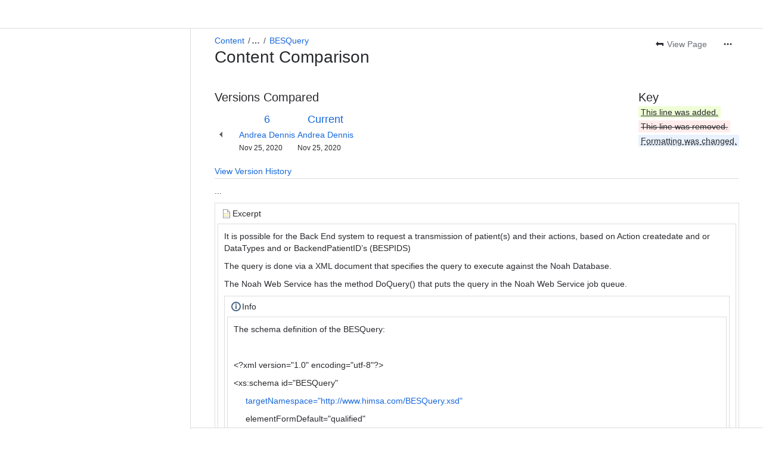

--- FILE ---
content_type: text/html;charset=UTF-8
request_url: https://himsanoah.atlassian.net/wiki/pages/diffpagesbyversion.action?pageId=557744297&selectedPageVersions=6&selectedPageVersions=7
body_size: 11103
content:
    
    
<!DOCTYPE html><html><head>
    <!-- START-PRELOAD-TAGS --><!-- CLASSIC-master-10631191 --><script nonce="4d0d91709e214865a98cf1373b025a31">window.__buildInfo={"FRONTEND_VERSION":"CLASSIC-master-10631191","BUILD_DATE":1768608088107,"EDITOR_VERSION":"216.6.6","RENDERER_VERSION":"126.0.0","ATLASPACK_VERSION":"2.15.8","BUILD_VARIANT":"default","RELAY":false,"PUBLIC_PATH":"https://cc-fe-bifrost.prod-east.frontend.public.atl-paas.net/assets/master/"};</script><!-- HEAD --><!-- JQuery --><script nonce="4d0d91709e214865a98cf1373b025a31" type="module" src="https://cc-fe-bifrost.prod-east.frontend.public.atl-paas.net/assets/master/vendors~editor_atlaskit_md.47ef7cb3.js" crossorigin></script><script nonce="4d0d91709e214865a98cf1373b025a31" type="module" src="https://cc-fe-bifrost.prod-east.frontend.public.atl-paas.net/assets/master/dashboard-spa-container-jquery3.38b61a9f.js" crossorigin></script><script nonce="4d0d91709e214865a98cf1373b025a31" type="module" src="https://cc-fe-bifrost.prod-east.frontend.public.atl-paas.net/assets/master/dashboard-spa-container-jquery3.runtime.823dc38b.js" crossorigin></script><script nonce="4d0d91709e214865a98cf1373b025a31" type="module" src="https://cc-fe-bifrost.prod-east.frontend.public.atl-paas.net/assets/master/vendors.96e00e06.js" crossorigin></script><script nonce="4d0d91709e214865a98cf1373b025a31" type="module" src="https://cc-fe-bifrost.prod-east.frontend.public.atl-paas.net/assets/master/stable_vendors.251bfc4c.js" crossorigin></script><script nonce="4d0d91709e214865a98cf1373b025a31" type="module" src="https://cc-fe-bifrost.prod-east.frontend.public.atl-paas.net/assets/master/vendors~editor_atlaskit_lg.b2245261.js" crossorigin></script><script nonce="4d0d91709e214865a98cf1373b025a31" type="module" src="https://cc-fe-bifrost.prod-east.frontend.public.atl-paas.net/assets/master/vendors~editor_icon.8cad44c3.js" crossorigin></script><script nonce="4d0d91709e214865a98cf1373b025a31" type="module" src="https://cc-fe-bifrost.prod-east.frontend.public.atl-paas.net/assets/master/datasourceTableView.a25027e8.js" crossorigin></script><script nonce="4d0d91709e214865a98cf1373b025a31" type="module" src="https://cc-fe-bifrost.prod-east.frontend.public.atl-paas.net/assets/master/UpgradeEditionButton.e6086e33.js" crossorigin></script><script nonce="4d0d91709e214865a98cf1373b025a31" type="module" src="https://cc-fe-bifrost.prod-east.frontend.public.atl-paas.net/assets/master/UpgradeEditionButton.runtime.ac4213a7.js" crossorigin></script><script nonce="4d0d91709e214865a98cf1373b025a31" type="module" src="https://cc-fe-bifrost.prod-east.frontend.public.atl-paas.net/assets/master/LearnMoreButton.35ca0178.js" crossorigin></script><script nonce="4d0d91709e214865a98cf1373b025a31" type="module" src="https://cc-fe-bifrost.prod-east.frontend.public.atl-paas.net/assets/master/ShareButton.06fb888e.js" crossorigin></script><script nonce="4d0d91709e214865a98cf1373b025a31" type="module" src="https://cc-fe-bifrost.prod-east.frontend.public.atl-paas.net/assets/master/vendors~editor_icon.9be4c7d4.js" crossorigin></script><script nonce="4d0d91709e214865a98cf1373b025a31" type="module" src="https://cc-fe-bifrost.prod-east.frontend.public.atl-paas.net/assets/master/standalone-navigation-jquery3.runtime.20b753a4.js" crossorigin></script><script nonce="4d0d91709e214865a98cf1373b025a31" src="https://cc-fe-bifrost.prod-east.frontend.public.atl-paas.net/assets/master/vendors/3.6.1-conf-custom-m04.js" data-wrm-external data-initially-rendered data-wrm-batch-type="resource" data-wrm-key="com.atlassian.plugins.jquery:jquery" crossorigin></script><script nonce="4d0d91709e214865a98cf1373b025a31" src="https://cc-fe-bifrost.prod-east.frontend.public.atl-paas.net/assets/master/vendors/3.4.0-migrate-conf-custom-03.js" data-wrm-external data-initially-rendered data-wrm-batch-type="resource" data-wrm-key="com.atlassian.plugins.jquery:jquery-migrate" crossorigin></script><!-- Files --><script nonce="4d0d91709e214865a98cf1373b025a31" type="module" src="https://cc-fe-bifrost.prod-east.frontend.public.atl-paas.net/assets/master/standalone-navigation-jquery3.4c4da103.js" crossorigin></script><!-- Set Referrer --><meta name="referrer" content="origin"><link href="https://cc-fe-bifrost.prod-east.frontend.public.atl-paas.net/assets/master/compiled.2gwanc.css" rel="stylesheet" nonce="4d0d91709e214865a98cf1373b025a31"><!-- HEAD --><!-- END-PRELOAD-TAGS -->
                    <title>Content Comparison - BESQuery (v.6 vs v.7) - HIMSA Application Development     - Confluence</title>
    
        
        

                        
    
                        
    

                
    
        

    
<meta http-equiv="X-UA-Compatible" content="IE=EDGE,chrome=IE7">
<meta charset="">
<meta id="confluence-context-path" name="confluence-context-path" content="/wiki">
<meta id="confluence-base-url" name="confluence-base-url" content="https://himsanoah.atlassian.net/wiki">

<meta id="atlassian-token" name="atlassian-token" content="0343cc867a753ac3e6d265b1b465fdbc32378831">

<meta id="confluence-space-key" name="confluence-space-key" content="    AD
">
<script nonce="4d0d91709e214865a98cf1373b025a31" type="text/javascript">
        var contextPath = '/wiki';
</script>

    <meta name="robots" content="noindex,nofollow">
    <meta name="robots" content="noarchive">
    <meta name="confluence-request-time" content="">
        
    
        
            <meta name="ajs-discovered-plugin-features" content="{}">
            <meta name="ajs-keyboardshortcut-hash" content="42dc939526e722a761ff4bea681f42dac2f805eb17ff73dcf82cade716ba2f03">
            <meta name="ajs-use-keyboard-shortcuts" content="true">
            <meta id="team-calendars-has-jira-link" content="true">
            <meta name="ajs-team-calendars-display-time-format" content="displayTimeFormat12">
            <meta id="team-calendars-display-week-number" content="false">
            <meta id="team-calendars-user-timezone" content="UTC">
            <script type="text/x-template" id="team-calendars-messages" title="team-calendars-messages"><fieldset class="i18n hidden"><input type="hidden" name="calendar3.month.long.july" value="July"><input type="hidden" name="calendar3.day.short.wednesday" value="Wed"><input type="hidden" name="calendar3.day.short.thursday" value="Thu"><input type="hidden" name="calendar3.month.short.march" value="Mar"><input type="hidden" name="calendar3.month.long.april" value="April"><input type="hidden" name="calendar3.month.long.october" value="October"><input type="hidden" name="calendar3.month.long.august" value="August"><input type="hidden" name="calendar3.month.short.july" value="Jul"><input type="hidden" name="calendar3.month.short.may" value="May"><input type="hidden" name="calendar3.month.short.november" value="Nov"><input type="hidden" name="calendar3.day.long.friday" value="Friday"><input type="hidden" name="calendar3.day.long.sunday" value="Sunday"><input type="hidden" name="calendar3.day.long.saturday" value="Saturday"><input type="hidden" name="calendar3.month.short.april" value="Apr"><input type="hidden" name="calendar3.day.long.wednesday" value="Wednesday"><input type="hidden" name="calendar3.month.long.december" value="December"><input type="hidden" name="calendar3.month.short.october" value="Oct"><input type="hidden" name="calendar3.day.long.monday" value="Monday"><input type="hidden" name="calendar3.month.short.june" value="Jun"><input type="hidden" name="calendar3.day.short.monday" value="Mon"><input type="hidden" name="calendar3.day.short.tuesday" value="Tue"><input type="hidden" name="calendar3.day.short.saturday" value="Sat"><input type="hidden" name="calendar3.month.long.march" value="March"><input type="hidden" name="calendar3.month.long.june" value="June"><input type="hidden" name="calendar3.month.short.february" value="Feb"><input type="hidden" name="calendar3.month.short.august" value="Aug"><input type="hidden" name="calendar3.month.short.december" value="Dec"><input type="hidden" name="calendar3.day.short.sunday" value="Sun"><input type="hidden" name="calendar3.month.long.february" value="February"><input type="hidden" name="calendar3.day.long.tuesday" value="Tuesday"><input type="hidden" name="calendar3.month.long.may" value="May"><input type="hidden" name="calendar3.month.long.september" value="September"><input type="hidden" name="calendar3.month.long.november" value="November"><input type="hidden" name="calendar3.month.short.january" value="Jan"><input type="hidden" name="calendar3.month.short.september" value="Sept"><input type="hidden" name="calendar3.day.long.thursday" value="Thursday"><input type="hidden" name="calendar3.month.long.january" value="January"><input type="hidden" name="calendar3.day.short.friday" value="Fri"></fieldset></script>
            <meta name="ajs-is-confluence-admin" content="false">
            <meta name="ajs-connection-timeout" content="60000">
            <meta name="ajs-date.format" content="MMM dd, yyyy">

    
            <meta name="ajs-page-id" content="557744297">
            <meta name="ajs-latest-page-id" content="557744297">
            <meta name="ajs-content-type" content="page">
            <meta name="ajs-page-title" content="BESQuery">
            <meta name="ajs-latest-published-page-title" content="BESQuery">
            <meta name="ajs-parent-page-title" content="Web Service Integration for Noah 4">
            <meta name="ajs-parent-page-id" content="498958372">
            <meta name="ajs-space-key" content="AD">
            <meta name="ajs-space-name" content="HIMSA Application Development">
            <meta name="ajs-from-page-title" content="">
            <meta name="ajs-can-remove-page" content="false">
            <meta name="ajs-cloud-id" content="7304657d-4101-4b17-a513-794bc39c0573">
            <meta name="ajs-org-id" content="62c0477c-895b-4421-bc75-1da682198e49">
            <meta name="ajs-context-path" content="/wiki">
            <meta name="ajs-base-url" content="https://himsanoah.atlassian.net/wiki">
            <meta name="ajs-version-number" content="1000.0.0-ea87e85adbb8">
            <meta name="ajs-build-number" content="6452">
            <meta name="ajs-remote-user" content="">
            <meta name="ajs-remote-user-key" content="">
            <meta name="ajs-atlassian-account-id" content="">
            <meta name="ajs-remote-user-has-licensed-access" content="false">
            <meta name="ajs-current-user-fullname" content="">
            <meta name="ajs-current-user-avatar-url" content="">
            <meta name="ajs-current-user-avatar-uri-reference" content="/wiki/s/584714798/6452/ea87e85adbb8724510ff246d140164a30a1ceb2a/_/images/icons/profilepics/anonymous.png">
            <meta name="ajs-static-resource-url-prefix" content="/wiki/s/584714798/6452/ea87e85adbb8724510ff246d140164a30a1ceb2a/_">
            <meta name="ajs-global-settings-attachment-max-size" content="250000000">
            <meta name="ajs-user-locale" content="en_GB">
            <meta name="ajs-enabled-dark-features" content="confluence_deprecate_spaces_list_macro,confluence_deprecate_span_macro,cft_macro_live_doc_support,forge-macro-legacy-editor-placeholder,deprecating_low_usage_macros,confluence_deprecate_chart_macro,confluence_deprecate_recently_updated_dashboard,confluence_live_pages_open_beta_trait_opted_in,fabric_editor_blank_page,confluence_deprecate_google_drive_macro,confluence_sanitize_macro_preview_xss,confluence_deprecate_word_macro,confluence_jim_unbind_listeners_before_bind,jira_issues_macro_async_fetch,confluence_enable_new_jira_search_api,confluence_deprecate_related_labels_macro,confluence_deprecate_page_index_macro,confluence_deprecate_contributors_summary,filter_nested_spans_tinymce,cc-notifications-live-page-updates,confluence_deprecate_gallery_macro,confluence_deprecate_powerpoint_macro,previews.sharing.pushstate,filestore.direct.upload,jim.async.vertigo,app-switcher.new,connect.no-applinks,adg3.no.auto.optout.global.colourscheme,confluence.efi.onboarding.new.templates,sidebar.deferred,file-annotations,confluence-inline-comments-resolved,quick-reload-inline-comments-flags,atlassian.aui.raphael.disabled,clc.quick.create,confluence-inline-comments-rich-editor,confluence.sidebar.deferred,collaborative-audit-log,previews.versions,file-annotations.likes,confluence-inline-comments,fusion.bitbucket.rebrand,filestore.thumbnail,rotp.admin.shortcuts,mention.service.userbase.sync.enabled,rotp.project.shortcuts,unified.permissions,previews.conversion-service,previews.trigger-all-file-types,confluence.pagenav.deferred,filestore.direct.download,frontend.editor.plugins,previews.sharing,pdf-preview,notification.batch,editor.ajax.save,jquery.feature.detection.cache,confluence.non.polling.index.flush,com.atlassian.growth.shakuni.disabled,confluence.view.edit.transition,confluence.table.resizable,fabric.mentions,react.ui.graph,confluence-inline-comments-dangling-comment,cql.search.screen">
            <meta name="ajs-atl-token" content="0343cc867a753ac3e6d265b1b465fdbc32378831">
            <meta name="ajs-confluence-flavour" content="ALACARTE">
            <meta name="ajs-user-date-pattern" content="dd MMM yyyy">
            <meta name="ajs-iframe-allowed-for-spa" content="false">
            <meta name="ajs-content-only" content="false">
            <meta name="ajs-edition" content="STANDARD">
    
    <link rel="shortcut icon" href="/wiki/s/584714798/6452/ea87e85adbb8724510ff246d140164a30a1ceb2a/1/_/favicon-update.ico">
<link rel="icon" type="image/x-icon" href="/wiki/s/584714798/6452/ea87e85adbb8724510ff246d140164a30a1ceb2a/1/_/favicon-update.ico">

    <!-- Monolith is still expecting a fallback-mode-jquery3.html file from SPA bundle -->

<link rel="search" type="application/opensearchdescription+xml" href="/wiki/opensearch/osd.action" title="Confluence"/>

    <!-- Styles -->
            <script nonce="4d0d91709e214865a98cf1373b025a31">
window.WRM=window.WRM||{};window.WRM._unparsedData=window.WRM._unparsedData||{};window.WRM._unparsedErrors=window.WRM._unparsedErrors||{};
WRM._unparsedData["com.atlassian.plugins.atlassian-plugins-webresource-plugin:context-path.context-path"]="\"/wiki\"";
WRM._unparsedData["com.atlassian.plugins.atlassian-plugins-webresource-rest:curl.cross-origin-resources"]="false";
WRM._unparsedData["com.atlassian.plugins.atlassian-connect-plugin:icons-css-resources.iconsCssData"]="{\"com.mxgraph.confluence.plugins.diagramly\":[\"drawio-diagram\"],\"com.addonengine.analytics\":[\"space-analytics\"]}";
WRM._unparsedData["com.atlassian.plugins.atlassian-connect-plugin:blueprint-css-resources.iconsCssData"]="{}";
WRM._unparsedData["com.atlassian.plugins.atlassian-connect-plugin:dialog-options.data"]="{\"dialogOptions\":{},\"inlineDialogOptions\":{},\"dialogModules\":{\"confluence-chats-integration\":{\"dialog\":{\"cacheable\":false,\"options\":{},\"key\":\"dialog\"},\"page-config-dialog\":{\"cacheable\":false,\"options\":{\"height\":\"470px\",\"chrome\":false,\"width\":\"570px\"},\"key\":\"page-config-dialog\"}}}}";
WRM._unparsedData["com.atlassian.plugins.atlassian-connect-plugin:confluence-macro.property-panel-controls"]="{}";
WRM._unparsedData["com.atlassian.confluence.plugins.confluence-feature-discovery-plugin:confluence-feature-discovery-plugin-resources.test-mode"]="false";
if(window.WRM._dataArrived)window.WRM._dataArrived();</script>
<link type="text/css" rel="stylesheet" nonce="4d0d91709e214865a98cf1373b025a31" href="//d14orott5p2sn6.cloudfront.net/himsanoah.atlassian.net/wiki/s/e3b0c44298fc1c149afbf4c8996fb92427ae41e4649b934ca495991b7852b855-CDN/1334269262/h/4717b5ea9dcf07eebf6ecaed970652e143dc6d6d5b277396f008f20eb2d146ff/_/download/contextbatch/css/_super/batch.css?assetVersion=1000.0.0-ea87e85adbb819827&amp;externals=__local-default__&amp;relative-url=true" data-wrm-key="_super" data-wrm-batch-type="context" media="all">
<link type="text/css" rel="stylesheet" nonce="4d0d91709e214865a98cf1373b025a31" href="//d14orott5p2sn6.cloudfront.net/himsanoah.atlassian.net/wiki/s/e3b0c44298fc1c149afbf4c8996fb92427ae41e4649b934ca495991b7852b855-CDN/1334269262/h/8eb1578f7958516e5ec182e38c65ab7f253bf74a6bcfa9d1ff385a01f0aea614/_/download/contextbatch/css/pagediffs,main,atl.general,atl.confluence.plugins.pagetree-desktop,page,-_super/batch.css?assetVersion=1000.0.0-ea87e85adbb819827&amp;externals=__local-default__&amp;relative-url=true" data-wrm-key="pagediffs,main,atl.general,atl.confluence.plugins.pagetree-desktop,page,-_super" data-wrm-batch-type="context" media="all">
<link type="text/css" rel="stylesheet" nonce="4d0d91709e214865a98cf1373b025a31" href="//d14orott5p2sn6.cloudfront.net/himsanoah.atlassian.net/wiki/s/e3b0c44298fc1c149afbf4c8996fb92427ae41e4649b934ca495991b7852b855-CDN/1334269262/h/8eb1578f7958516e5ec182e38c65ab7f253bf74a6bcfa9d1ff385a01f0aea614/_/download/contextbatch/css/pagediffs,main,atl.general,atl.confluence.plugins.pagetree-desktop,page,-_super/batch.css?assetVersion=1000.0.0-ea87e85adbb819827&amp;externals=__local-default__&amp;media=print&amp;relative-url=true" media="print" data-wrm-key="pagediffs,main,atl.general,atl.confluence.plugins.pagetree-desktop,page,-_super" data-wrm-batch-type="context">
<link type="text/css" rel="stylesheet" nonce="4d0d91709e214865a98cf1373b025a31" href="//d14orott5p2sn6.cloudfront.net/himsanoah.atlassian.net/wiki/s/e3b0c44298fc1c149afbf4c8996fb92427ae41e4649b934ca495991b7852b855-CDN/1334269262/h/be1a0f9511403efab098ae05d13741b954061736d63980f8950eda35743ce25c/_/download/batch/com.atlassian.auiplugin:aui-sidebar/com.atlassian.auiplugin:aui-sidebar.css?assetVersion=1000.0.0-ea87e85adbb819827&amp;externals=__local-default__&amp;relative-url=true" data-wrm-key="com.atlassian.auiplugin:aui-sidebar" data-wrm-batch-type="resource" media="all">

    
    <!-- Dynamically generated colors styles -->
    

            <!-- Scripts -->
        <script nonce="4d0d91709e214865a98cf1373b025a31" type="text/javascript" src="//cc-fe-bifrost.prod-east.frontend.public.atl-paas.net/assets/master/vendors/3.6.1-conf-custom-m04.js" data-wrm-external data-wrm-key="com.atlassian.plugins.jquery:jquery" data-wrm-batch-type="resource" data-initially-rendered></script>
<script nonce="4d0d91709e214865a98cf1373b025a31" type="text/javascript" src="//cc-fe-bifrost.prod-east.frontend.public.atl-paas.net/assets/master/vendors/3.4.0-migrate-conf-custom-03.js" data-wrm-external data-wrm-key="com.atlassian.plugins.jquery:jquery" data-wrm-batch-type="resource" data-initially-rendered></script>
<script nonce="4d0d91709e214865a98cf1373b025a31" type="text/javascript" src="//d14orott5p2sn6.cloudfront.net/himsanoah.atlassian.net/wiki/s/e3b0c44298fc1c149afbf4c8996fb92427ae41e4649b934ca495991b7852b855-CDN/1334269262/h/f4eb17c447724596d16b753593a128891378bfe8500a4124031862de00012dd8/_/download/contextbatch/js/_super/batch.js?assetVersion=1000.0.0-ea87e85adbb819827&amp;externals=__local-default__&amp;locale=en-GB" data-wrm-key="_super" data-wrm-batch-type="context" data-initially-rendered></script>
<script nonce="4d0d91709e214865a98cf1373b025a31" type="text/javascript" src="//d14orott5p2sn6.cloudfront.net/himsanoah.atlassian.net/wiki/s/e3b0c44298fc1c149afbf4c8996fb92427ae41e4649b934ca495991b7852b855-CDN/1334269262/h/6d51bd09a2596074c8ea10d602b2e18efe161d5c9579855f65181554e6879c2e/_/download/contextbatch/js/pagediffs,main,atl.general,atl.confluence.plugins.pagetree-desktop,page,-_super/batch.js?assetVersion=1000.0.0-ea87e85adbb819827&amp;externals=__local-default__&amp;locale=en-GB" data-wrm-key="pagediffs,main,atl.general,atl.confluence.plugins.pagetree-desktop,page,-_super" data-wrm-batch-type="context" data-initially-rendered></script>
<script nonce="4d0d91709e214865a98cf1373b025a31" type="text/javascript" src="//d14orott5p2sn6.cloudfront.net/himsanoah.atlassian.net/wiki/s/e3b0c44298fc1c149afbf4c8996fb92427ae41e4649b934ca495991b7852b855-CDN/1334269262/h/98cfd6888d222026ba2e847d3157d0603e04ee8c6e49cada89a75375b7a41dc7/_/download/batch/confluence.web.resources:breadcrumbs/confluence.web.resources:breadcrumbs.js?assetVersion=1000.0.0-ea87e85adbb819827&amp;externals=__local-default__&amp;locale=en-GB" data-wrm-key="confluence.web.resources:breadcrumbs" data-wrm-batch-type="resource" data-initially-rendered></script>
<script nonce="4d0d91709e214865a98cf1373b025a31" type="text/javascript" src="//d14orott5p2sn6.cloudfront.net/himsanoah.atlassian.net/wiki/s/e3b0c44298fc1c149afbf4c8996fb92427ae41e4649b934ca495991b7852b855-CDN/1334269262/h/92491fd54a35a5cfd79992635311a910eaa840da13b971dc1630da8f3cffa266/_/download/batch/com.atlassian.auiplugin:ajs-raf/com.atlassian.auiplugin:ajs-raf.js?assetVersion=1000.0.0-ea87e85adbb819827&amp;externals=__local-default__" data-wrm-key="com.atlassian.auiplugin:ajs-raf" data-wrm-batch-type="resource" data-initially-rendered></script>
<script nonce="4d0d91709e214865a98cf1373b025a31" type="text/javascript" src="//d14orott5p2sn6.cloudfront.net/himsanoah.atlassian.net/wiki/s/e3b0c44298fc1c149afbf4c8996fb92427ae41e4649b934ca495991b7852b855-CDN/1334269262/h/d142b935c16781a34a3d3c7ac45bcf62b8aefa05959c0ed2449714e6cd02160b/_/download/batch/com.atlassian.auiplugin:internal-src-js-aui-internal-is-input/com.atlassian.auiplugin:internal-src-js-aui-internal-is-input.js?assetVersion=1000.0.0-ea87e85adbb819827&amp;externals=__local-default__&amp;locale=en-GB" data-wrm-key="com.atlassian.auiplugin:internal-src-js-aui-internal-is-input" data-wrm-batch-type="resource" data-initially-rendered></script>
<script nonce="4d0d91709e214865a98cf1373b025a31" type="text/javascript" src="//d14orott5p2sn6.cloudfront.net/himsanoah.atlassian.net/wiki/s/e3b0c44298fc1c149afbf4c8996fb92427ae41e4649b934ca495991b7852b855-CDN/1334269262/h/2c4e87b76afb638e7aeb774669c0993cf8f918f7b8f3a567806aed3eece585bb/_/download/batch/com.atlassian.auiplugin:internal-src-js-aui-trigger/com.atlassian.auiplugin:internal-src-js-aui-trigger.js?assetVersion=1000.0.0-ea87e85adbb819827&amp;externals=__local-default__&amp;locale=en-GB" data-wrm-key="com.atlassian.auiplugin:internal-src-js-aui-trigger" data-wrm-batch-type="resource" data-initially-rendered></script>
<script nonce="4d0d91709e214865a98cf1373b025a31" type="text/javascript" src="//d14orott5p2sn6.cloudfront.net/himsanoah.atlassian.net/wiki/s/e3b0c44298fc1c149afbf4c8996fb92427ae41e4649b934ca495991b7852b855-CDN/1334269262/h/e9932d6b309e6704fc54630b89829236f3c44fa45fdb1c7cc45779ca9f86e0b6/_/download/batch/com.atlassian.auiplugin:aui-trigger/com.atlassian.auiplugin:aui-trigger.js?assetVersion=1000.0.0-ea87e85adbb819827&amp;externals=__local-default__&amp;locale=en-GB" data-wrm-key="com.atlassian.auiplugin:aui-trigger" data-wrm-batch-type="resource" data-initially-rendered></script>
<script nonce="4d0d91709e214865a98cf1373b025a31" type="text/javascript" src="//d14orott5p2sn6.cloudfront.net/himsanoah.atlassian.net/wiki/s/e3b0c44298fc1c149afbf4c8996fb92427ae41e4649b934ca495991b7852b855-CDN/1334269262/h/039b9ae634e4a301db91d8837f64fd5cf49806bbd12519a91fc46533f2b930cb/_/download/batch/com.atlassian.auiplugin:internal-src-js-aui-internal-attributes/com.atlassian.auiplugin:internal-src-js-aui-internal-attributes.js?assetVersion=1000.0.0-ea87e85adbb819827&amp;externals=__local-default__&amp;locale=en-GB" data-wrm-key="com.atlassian.auiplugin:internal-src-js-aui-internal-attributes" data-wrm-batch-type="resource" data-initially-rendered></script>
<script nonce="4d0d91709e214865a98cf1373b025a31" type="text/javascript" src="//d14orott5p2sn6.cloudfront.net/himsanoah.atlassian.net/wiki/s/e3b0c44298fc1c149afbf4c8996fb92427ae41e4649b934ca495991b7852b855-CDN/1334269262/h/63d0e95e71fb8f28b920125845402c0c46687f94f1ab8e2727d463e5d7baf30d/_/download/batch/com.atlassian.auiplugin:internal-src-js-aui-internal-enforcer/com.atlassian.auiplugin:internal-src-js-aui-internal-enforcer.js?assetVersion=1000.0.0-ea87e85adbb819827&amp;externals=__local-default__&amp;locale=en-GB" data-wrm-key="com.atlassian.auiplugin:internal-src-js-aui-internal-enforcer" data-wrm-batch-type="resource" data-initially-rendered></script>
<script nonce="4d0d91709e214865a98cf1373b025a31" type="text/javascript" src="//d14orott5p2sn6.cloudfront.net/himsanoah.atlassian.net/wiki/s/e3b0c44298fc1c149afbf4c8996fb92427ae41e4649b934ca495991b7852b855-CDN/1334269262/h/d5b76e4a74329c24960b37292fcd45e167b2d3ead953533a62b885399c1e13b7/_/download/batch/com.atlassian.auiplugin:internal-src-js-aui-inline-dialog2/com.atlassian.auiplugin:internal-src-js-aui-inline-dialog2.js?assetVersion=1000.0.0-ea87e85adbb819827&amp;externals=__local-default__&amp;locale=en-GB" data-wrm-key="com.atlassian.auiplugin:internal-src-js-aui-inline-dialog2" data-wrm-batch-type="resource" data-initially-rendered></script>
<script nonce="4d0d91709e214865a98cf1373b025a31" type="text/javascript" src="//d14orott5p2sn6.cloudfront.net/himsanoah.atlassian.net/wiki/s/e3b0c44298fc1c149afbf4c8996fb92427ae41e4649b934ca495991b7852b855-CDN/1334269262/h/35b967c790841bf2ccc6ca40831e21db64f16ba735f00ec5957c6c529085fe7b/_/download/batch/com.atlassian.auiplugin:aui-inline-dialog2/com.atlassian.auiplugin:aui-inline-dialog2.js?assetVersion=1000.0.0-ea87e85adbb819827&amp;externals=__local-default__&amp;locale=en-GB" data-wrm-key="com.atlassian.auiplugin:aui-inline-dialog2" data-wrm-batch-type="resource" data-initially-rendered></script>
<script nonce="4d0d91709e214865a98cf1373b025a31" type="text/javascript" src="//d14orott5p2sn6.cloudfront.net/himsanoah.atlassian.net/wiki/s/e3b0c44298fc1c149afbf4c8996fb92427ae41e4649b934ca495991b7852b855-CDN/1334269262/h/5c10ee22191b4d0afdb606690d2f2cd850f01a480e772a08562ab9deaffce57f/_/download/batch/com.atlassian.auiplugin:internal-src-js-vendor-raf-raf/com.atlassian.auiplugin:internal-src-js-vendor-raf-raf.js?assetVersion=1000.0.0-ea87e85adbb819827&amp;externals=__local-default__&amp;locale=en-GB" data-wrm-key="com.atlassian.auiplugin:internal-src-js-vendor-raf-raf" data-wrm-batch-type="resource" data-initially-rendered></script>
<script nonce="4d0d91709e214865a98cf1373b025a31" type="text/javascript" src="//d14orott5p2sn6.cloudfront.net/himsanoah.atlassian.net/wiki/s/e3b0c44298fc1c149afbf4c8996fb92427ae41e4649b934ca495991b7852b855-CDN/1334269262/h/cf13df64397bd462047b299484cbd27c0cc94f12fb0040fd9ac93fed3aff67ba/_/download/batch/com.atlassian.auiplugin:internal-src-js-aui-internal-has-touch/com.atlassian.auiplugin:internal-src-js-aui-internal-has-touch.js?assetVersion=1000.0.0-ea87e85adbb819827&amp;externals=__local-default__&amp;locale=en-GB" data-wrm-key="com.atlassian.auiplugin:internal-src-js-aui-internal-has-touch" data-wrm-batch-type="resource" data-initially-rendered></script>
<script nonce="4d0d91709e214865a98cf1373b025a31" type="text/javascript" src="//d14orott5p2sn6.cloudfront.net/himsanoah.atlassian.net/wiki/s/e3b0c44298fc1c149afbf4c8996fb92427ae41e4649b934ca495991b7852b855-CDN/1334269262/h/c9d9c3b2c6b6f083bf0687811156bb6fe97ebfe1e0751984278f519b766da40d/_/download/batch/com.atlassian.auiplugin:internal-src-js-aui-internal-mediaQuery/com.atlassian.auiplugin:internal-src-js-aui-internal-mediaQuery.js?assetVersion=1000.0.0-ea87e85adbb819827&amp;externals=__local-default__&amp;locale=en-GB" data-wrm-key="com.atlassian.auiplugin:internal-src-js-aui-internal-mediaQuery" data-wrm-batch-type="resource" data-initially-rendered></script>
<script nonce="4d0d91709e214865a98cf1373b025a31" type="text/javascript" src="//d14orott5p2sn6.cloudfront.net/himsanoah.atlassian.net/wiki/s/e3b0c44298fc1c149afbf4c8996fb92427ae41e4649b934ca495991b7852b855-CDN/1334269262/h/1482efa05fe564f5eae52ef9342e22bc7ed1bd026417497edbd66010b8b881ce/_/download/batch/com.atlassian.auiplugin:internal-src-js-aui-sidebar/com.atlassian.auiplugin:internal-src-js-aui-sidebar.js?assetVersion=1000.0.0-ea87e85adbb819827&amp;externals=__local-default__&amp;locale=en-GB" data-wrm-key="com.atlassian.auiplugin:internal-src-js-aui-sidebar" data-wrm-batch-type="resource" data-initially-rendered></script>

        

        
    

        
    

    

    
                <link rel="canonical" href="https://himsanoah.atlassian.net/wiki/spaces/AD/pages/557744297/BESQuery">
        <link rel="shortlink" href="https://himsanoah.atlassian.net/wiki/x/qYA_IQ">
    <meta name="wikilink" content="[AD:BESQuery]">
    <meta name="page-version" content="7">
    <meta name="ajs-page-version" content="7">

    </head>
    

    
<body id="com-atlassian-confluence" class="theme-default  content-type-page aui-layout aui-theme-default">
        <script nonce="4d0d91709e214865a98cf1373b025a31">
        var __INITIAL_STATE__ = typeof __INITIAL_STATE__ !== 'undefined' ? __INITIAL_STATE__ : { i18n: { locale: 'en-GB', messages: {} } };
    </script>
    <div class="banner-spacer-container"></div>
    <div style="display:flex;" data-main-container>
        <div id="ui-global-sidebar-section" slot="navigation" style="z-index: 2"></div>
        <div style="flex-flow: row wrap; width: 100%" data-flex-container>
            <div style="flex: 1 100%" data-main-content>
                
        
    
            </div>
            <!-- PARCEL --><!-- START-FRAGMENT standalone-navigation-jquery3.html --><style nonce="4d0d91709e214865a98cf1373b025a31">body,body.aui-layout{font-family:-apple-system,BlinkMacSystemFont,Segoe UI,Roboto,Noto Sans,Ubuntu,Droid Sans,Helvetica Neue,sans-serif}body{background-color:var(--ds-surface,#fff);margin:0;padding:0;font-size:14px}#main,#admin-content,#custom-content-container,.ap-servlet-placeholder{opacity:0}a{text-decoration:none}h1{font-weight:400}</style><!-- END-FRAGMENT standalone-navigation-jquery3.html-->
    <div id="header-precursor">
        <div class="cell">
            
                            </div>
    </div>

        
                        
    <!-- \#header -->

            
                
        <main id="main" class=" aui-page-panel ">
                <div class="connect-theme-background-cover"></div>
                                                 <div id="main-header">
                                        
    <div id="navigation" class="content-navigation view-information">
                    <ul class="ajs-menu-bar">
                                                                    <li class="ajs-button normal">

        
            
    
                                                                    
    
             
    <a  id="viewPageLink"  href="/wiki/spaces/AD/pages/557744297/BESQuery" rel="nofollow" class="aui-button aui-button-subtle view"   title=""        >
                <span>
                            <span class="aui-icon aui-icon-small aui-iconfont-back-page"></span>
                        View Page
        </span>    </a>
</li>
                                    
        <li class="normal ajs-menu-item">
        <a id="action-menu-link" class="action aui-dropdown2-trigger-arrowless aui-button aui-button-subtle ajs-menu-title aui-dropdown2-trigger" href="#" aria-haspopup="true" aria-owns="action-menu"  aria-label="More actions" data-container="#navigation">
            <span>
                                    <span class="aui-icon aui-icon-small aui-iconfont-more"></span>
                                
            </span>
        </a>         <div id="action-menu" class="aui-dropdown2 aui-style-default" aria-hidden="true">
                            <div class="aui-dropdown2-section">
                    <ul  id="action-menu-system.content.action-modify"                         class="section-system.content.action-modify first">
                                                                                                                                             <li>

    
            
    
                                                                    
    
             
    <a  id="action-export-word-link"  href="/wiki/exportword?pageId=557744297" rel="nofollow" class="action-export-word"   title=""        >
                <span>
                        Export to Word
        </span>    </a>
</li>
                                                                                                                     <li>

    
            
        
                                                                    
    
             
    <a  id="action-export-pdf-link"  href="https://himsanoah.atlassian.net/wiki/spaces/flyingpdf/pdfpageexport.action?pageId=557744297&amp;atl_token=" rel="nofollow" class=""   title=""        >
                <span>
                        Export to PDF
        </span>    </a>
</li>
                                                                                                                     <li>

    
            
    
                                                                    
    
             
    <a  id="action-archive-link"  href="/wiki/pages/viewinfo.action?pageId=557744297" rel="nofollow" class=""   title=""        >
                <span>
                        Archive
        </span>    </a>
</li>
                                                                        </ul>
                </div>
                            <div class="aui-dropdown2-section">
                    <ul  id="action-menu-system.content.action-presenter"                         class="section-system.content.action-presenter">
                                                                                         <li>

    
            
    
                                                                    
    
             
    <a  id="presentation-mode"  href="/wiki" rel="nofollow" class=""   title=""        >
                <span>
                        Presenter mode
        </span>    </a>
</li>
                                                                        </ul>
                </div>
                            <div class="aui-dropdown2-section">
                    <ul  id="action-menu-system.content.action-primary"                         class="section-system.content.action-primary">
                                                                                         <li>

    
            
    
                                                                    
    
             
    <a  id="action-view-history-link"  href="/wiki/spaces/AD/history/557744297" rel="nofollow" class="action-view-history"   title=""        >
                <span>
                        Version history
        </span>    </a>
</li>
                                                                                                                     <li>

    
            
    
                                                                    
    
             
    <a  id="change-page-ownership-link"  href="/wiki" rel="nofollow" class="change-page-ownership"   title=""        >
                <span>
                        View ownership
        </span>    </a>
</li>
                                                                                                                     <li>

    
            
    
                                                                    
    
             
    <a  id="view-attachments-link"  href="/wiki/pages/viewpageattachments.action?pageId=557744297" rel="nofollow" class="action-view-attachments"  accessKey="t"  title="View Attachments"        >
                <span>
                        A<u>t</u>tachments (0)
        </span>    </a>
</li>
                                                                                                                     <li>

    
            
    
                                                                    
    
             
    <a  id="view-page-info-link"  href="/wiki/pages/viewinfo.action?pageId=557744297" rel="nofollow" class="action-view-info"   title=""        >
                <span>
                        Content Information
        </span>    </a>
</li>
                                                                                                                     <li>

    
            
    
                                                                    
    
             
    <a  id="action-view-source-link"  href="/wiki/plugins/viewsource/viewpagesrc.action?pageId=557744297" rel="nofollow" class="action-view-source popup-link"   title=""        >
                <span>
                        View Source
        </span>    </a>
</li>
                                                                        </ul>
                </div>
                    </div>
    </li>
                        </ul>
    </div>

                    
                    <div id="title-heading" class="pagetitle with-breadcrumbs">
                        
                                                    <div role="navigation" aria-label="Breadcrumb" id="breadcrumb-section">
                                
    
    
    <ol id="breadcrumbs">
                                        
                        
        <li class="first" >
                        
                            <span class=""><a href="/wiki/spaces/AD/pages">Content</a></span>
                                                                                                            <li id="ellipsis" title="Show all breadcrumbs"><button class="unstyled-button" aria-label="Show all breadcrumb links" type="button"><span><strong>&#8230;</strong></span></button></li>
                                                
                        
        <li class="hidden-crumb" >
                        
                            <span class=""><a href="/wiki/spaces/AD/overview">HIMSA Application Development</a></span>
                                                                                                    
                        
        <li class="hidden-crumb" >
                        
                            <span class=""><a href="/wiki/spaces/AD/pages/558202984/WSI+API">WSI API</a></span>
                                                                                                    
                        
        <li class="hidden-crumb" >
                        
                            <span class=""><a href="/wiki/spaces/AD/pages/499220564/WSI+SDK+-+Full+Document">WSI SDK - Full Document</a></span>
                                                                                                    
                        
        <li class="hidden-crumb" >
                        
                            <span class=""><a href="/wiki/spaces/AD/pages/498958372/Web+Service+Integration+for+Noah+4">Web Service Integration for Noah 4</a></span>
                                                                                    
                        
        <li>
                        
                            <span class=""><a href="/wiki/spaces/AD/pages/557744297/BESQuery">BESQuery</a></span>
                                                                    </ol>


                            </div>
                        
                        

                        <h1 id="title-text" class="with-breadcrumbs">
                                                    Content Comparison
                                                </h1>
                    </div>
                </div><!-- \#main-header -->
            
                            
                        
    

    

    
                
    
        




            
    

    

                                
    

    
    
        
    
    
                    
    


    
            
        

    
    

    
            
        



    
<div id="content" class="page view-information">
    


<div id="action-messages">
                        </div>



        
        
    
                                
    
                        
                    <div class="diff-menu">
                <h2 class="diff-title">Versions Compared</h2>

                <div class="page-navigation section">
                    <table class="page-version">
                        <tbody class="page-version-tbody">
                            <tr>
                                <th class="assistive">Version</th>
                                <td class="version-title">            <a class="page version-navigation view-historical-version-trigger" href="viewpage.action?pageId=1853653387">
                <span class="assistive">Old Version</span>
                <span class="version"> 6 </span>
            </a>
        </td>
                                <td class="version-title">            <a class="page version-navigation" href="viewpage.action?pageId=557744297">
                <span class="assistive">New Version</span>
                <span class="version"> Current </span>
            </a>
        </tb>
                            </tr>
                            <tr>
                                <th class="assistive">Changes made by</th>
                                <td><p class="metadata author">                    <a href="/wiki/people/557058:de4805c5-9166-46b7-b90c-4a4459f49d7f"
                                class="url fn"
                    >Andrea Dennis</a>
            </p></td>
                                <td><p class="metadata author">                    <a href="/wiki/people/557058:de4805c5-9166-46b7-b90c-4a4459f49d7f"
                                class="url fn"
                    >Andrea Dennis</a>
            </p></tb>
                            </tr>
                            <tr>
                                <th class="assistive">Saved on</th>
                                <td><p class="metadata modified"><time datetime="Wed Nov 25 17:43:56 UTC 2020">Nov 25, 2020</p></time></td>
                                <td><p class="metadata modified"><time datetime="Wed Nov 25 17:44:05 UTC 2020">Nov 25, 2020</p></time></tb>
                            </tr>
                        </tbody>
                    </table>

                    <div class="diff-navigation nav">
                        <ul>
                                                    <li><a class="previous version-navigation" href="diffpages.action?originalId=1853653370&amp;pageId=1853653387">
                                <span>Previous Change: Difference between versions 5 and 6</span>
                            </a></li>
                                                                            <li><a class="all version-navigation" href="/wiki/spaces/AD/history/557744297">
                                <span>View Version History</span>
                           </a></li>
                        </ul>
                    </div>
                </div>

                        <div class="legend">
            <h2 class="legend-title">Key</h2>
            <ul>
                <li><span class="diff-html-added" data-a11y-before="Start of added content" data-a11y-after="End of added content">This line was added.</span></li>
                <li><span class="diff-html-removed" data-a11y-before="Start of deleted content" data-a11y-after="End of deleted content">This line was removed.</span></li>
                <li><span class="diff-html-changed" data-a11y-before="Start of changed content" data-a11y-after="End of changed content">Formatting was changed.</span></li>
            </ul>
        </div>
    
                                    </div>
                                                                
    
<div id="page-diffs" class="wiki-content">
            <p class="diff-context-placeholder">...</p><table class="diff-macro diff-block-target"><thead><tr><th class="diff-macro-title"><span class="icon macro-placeholder-icon" style="background-image: url(https://himsanoah.atlassian.net/wiki/s/584714798/6452/ea87e85adbb8724510ff246d140164a30a1ceb2a/_/images/icons/macrobrowser/dropdown/excerpt.png);"> </span>Excerpt</th></tr></thead><tbody><tr><td class="diff-macro-body"><p>It is possible for the Back End system to request a transmission of patient(s) and their actions, based on Action createdate and or DataTypes and or BackendPatientID’s (BESPIDS)</p><p>The query is done via a XML document that specifies the query to execute against the Noah Database.</p><p>The Noah Web Service has the method DoQuery() that puts the query in the Noah Web Service job queue.</p><table class="diff-macro"><thead><tr><th class="diff-macro-title"><span class="icon macro-placeholder-icon" style="background-image: url(https://himsanoah.atlassian.net/wiki/s/584714798/6452/ea87e85adbb8724510ff246d140164a30a1ceb2a/_/images/icons/macrobrowser/dropdown/info.png);"> </span>Info</th></tr></thead><tbody><tr><td class="diff-macro-body"><p>The schema definition of the BESQuery:</p><p><br /></p><p>&lt;?xml version="1.0" encoding="utf-8"?&gt;</p><p>&lt;xs:schema id="BESQuery"</p><p><a class="external-link" href="http://www.himsa.com/BESQuery.xsd" rel="nofollow">     targetNamespace="http://www.himsa.com/BESQuery.xsd"</a></p><p>     elementFormDefault="qualified"</p><p><a class="external-link" href="http://www.himsa.com/BESQuery.xsd" rel="nofollow">     xmlns="http://www.himsa.com/BESQuery.xsd"</a></p><p><a class="external-link" href="http://www.himsa.com/BESQuery.xsd" rel="nofollow">     xmlns:mstns="http://www.himsa.com/BESQuery.xsd"</a> <a class="external-link" href="http://www.w3.org/2001/XMLSchema" rel="nofollow">xmlns:xs="http://www.w3.org/2001/XMLSchem</a>a"</p><p>&gt;</p><p>          &lt;xs:element name="Query"&gt;</p><p>                    &lt;xs:complexType&gt;</p><p>                              &lt;xs:sequence&gt;</p><p>                                        &lt;xs:element ref="CreateDate" minOccurs="0" maxOccurs="1" /&gt;</p><p>                                        &lt;xs:element ref="DataTypes" minOccurs="0" maxOccurs="1" /&gt;</p><p><br /></p><p>                                        &lt;xs:element ref="BESPIDS" minOccurs="0" maxOccurs="1" /&gt;</p><p>                              &lt;/xs:sequence&gt;</p><p>                              &lt;xs:attribute name="WSIConformanceLevel" type="xs:int" use="optional"/&gt;</p><p>                    &lt;/xs:complexType&gt;</p><p>          &lt;/xs:element&gt;</p><p>          &lt;xs:element name="CreateDate"&gt;</p><p>                    &lt;xs:complexType&gt;</p><p>                              &lt;xs:sequence&gt;</p><p>                                        &lt;xs:element name="StartDate" minOccurs="0" maxOccurs="1"</p><p>type="xs:dateTime"/&gt; </p><p>                                        &lt;xs:element name="EndDate" minOccurs="0" maxOccurs="1"</p><p>type="xs:dateTime"/&gt;</p><p>                              &lt;/xs:sequence&gt;</p><p>                    &lt;/xs:complexType&gt;<a href="https://himsanoah.atlassian.net/wiki/spaces/AD/pages/create?draftId=557744297&amp;draftShareId=e19d3e00-c850-4cdb-9d38-4998bef1bf5f&amp;" rel="nofollow"><span class="diff-html-changed" data-a11y-before="Start of changed content" data-a11y-after="End of changed content"> </span><span class="diff-html-changed" data-a11y-before="Start of changed content" data-a11y-after="End of changed content" id="changed-diff-0">Outdent </span></a></p><p>          &lt;/xs:element&gt;</p><p>          &lt;xs:element name="DataTypes"&gt;</p><p>                    &lt;xs:complexType&gt;</p><p>                              &lt;xs:sequence&gt;</p><p>                                         &lt;xs:element name="DataType" minOccurs="0" maxOccurs="unbounded"&gt;</p><p>                                                   &lt;xs:simpleType&gt;</p><p>                                                             &lt;xs:restriction base="xs:NMTOKENS"&gt;</p><p><span class="diff-html-changed" data-a11y-before="Start of changed content" data-a11y-after="End of changed content" id="changed-diff-1">&lt;xs:enumeration value="Audiogram"/&gt;</span></p><p><span class="diff-html-changed" data-a11y-before="Start of changed content" data-a11y-after="End of changed content">&lt;xs:enumeration value="REM"/&gt;</span></p><p><span class="diff-html-changed" data-a11y-before="Start of changed content" data-a11y-after="End of changed content">&lt;xs:enumeration value="HIT"/&gt;</span></p><p><span class="diff-html-changed" data-a11y-before="Start of changed content" data-a11y-after="End of changed content">&lt;xs:enumeration value="Impedance"/&gt;</span></p><p><span class="diff-html-changed" data-a11y-before="Start of changed content" data-a11y-after="End of changed content">&lt;xs:enumeration</span></p><p><br /></p><p>value="HearingInstrumentSelection"/&gt;</p><p><span class="diff-html-changed" data-a11y-before="Start of changed content" data-a11y-after="End of changed content" id="changed-diff-2">&lt;xs:enumeration</span></p><p>value="HearingInstrumentFitting"/&gt;</p><p><span class="diff-html-changed" data-a11y-before="Start of changed content" data-a11y-after="End of changed content" id="changed-diff-3">&lt;xs:enumeration</span></p><p>value="RemoteControlSelection"/&gt;</p><p><span class="diff-html-changed" data-a11y-before="Start of changed content" data-a11y-after="End of changed content" id="changed-diff-4">&lt;/xs:restriction&gt;</span></p><p><span class="diff-html-changed" data-a11y-before="Start of changed content" data-a11y-after="End of changed content" id="changed-diff-5">&lt;/xs:simpleType&gt;</span></p><p><span class="diff-html-changed" data-a11y-before="Start of changed content" data-a11y-after="End of changed content" id="changed-diff-6">&lt;/xs:element&gt;</span></p><p><span class="diff-html-changed" data-a11y-before="Start of changed content" data-a11y-after="End of changed content" id="changed-diff-7">&lt;/xs:sequence&gt;</span></p><p><span class="diff-html-changed" data-a11y-before="Start of changed content" data-a11y-after="End of changed content" id="changed-diff-8">&lt;/xs:complexType&gt;</span></p><p><span class="diff-html-changed" data-a11y-before="Start of changed content" data-a11y-after="End of changed content" id="changed-diff-9">&lt;/xs:element&gt;</span></p><p><span class="diff-html-changed" data-a11y-before="Start of changed content" data-a11y-after="End of changed content">&lt;xs:element name="BESPIDS"&gt;</span></p><p><span class="diff-html-changed" data-a11y-before="Start of changed content" data-a11y-after="End of changed content" id="changed-diff-10">&lt;xs:complexType&gt;</span></p><p><span class="diff-html-changed" data-a11y-before="Start of changed content" data-a11y-after="End of changed content" id="changed-diff-11">&lt;xs:sequence&gt;</span></p><p><span class="diff-html-changed" data-a11y-before="Start of changed content" data-a11y-after="End of changed content" id="changed-diff-12">&lt;xs:element name="BESPID" minOccurs="0" maxOccurs="unbounded"</span></p><p>type="xs:string"/&gt;</p><p><span class="diff-html-changed" data-a11y-before="Start of changed content" data-a11y-after="End of changed content" id="changed-diff-13">&lt;/xs:sequence&gt;</span></p><p><span class="diff-html-changed" data-a11y-before="Start of changed content" data-a11y-after="End of changed content" id="changed-diff-14">&lt;/xs:complexType&gt;</span></p><p><span class="diff-html-changed" data-a11y-before="Start of changed content" data-a11y-after="End of changed content" id="changed-diff-15">&lt;/xs:element&gt;</span></p><p>&lt;/xs:schema&gt;</p></td></tr></tbody></table><p>Please note the &lt;xs:attribute name="WSIConformanceLevel" type="xs:int" use="optional"/&gt; which was added and was defined for Noah 4.4. The value controls the conformance level for the returned data. (Default is level 1.</p><p><br /></p><p>Example:</p><p>&lt;?xml version="1.0"?&gt;</p><p>&lt;Query xmlns=<a class="external-link" href="http://www.himsa.com/BESQuery.xsd" rel="nofollow">http://www.himsa.com/BESQuery.xsd </a>WSIConformanceLevel=”2”&gt;</p><p>&lt;CreateDate&gt;</p><p>&lt;StartDate&gt;2010-03-20T10:29:23&lt;/StartDate&gt;</p><p><span class="diff-html-changed" data-a11y-before="Start of changed content" data-a11y-after="End of changed content" id="changed-diff-16">&lt;EndDate&gt;2012-03-20T10:29:23&lt;/EndDate&gt;</span></p><p>&lt;/CreateDate&gt;</p><p>&lt;DataTypes&gt;</p><p>&lt;DataType&gt;Audiogram&lt;/DataType&gt;</p><p><span class="diff-html-changed" data-a11y-before="Start of changed content" data-a11y-after="End of changed content" id="changed-diff-17">&lt;DataType&gt;HearingInstrumentSelection&lt;/DataType&gt;</span></p><p>&lt;/DataTypes&gt;</p><p>&lt;BESPIDS&gt;</p><p>&lt;BESPID&gt;0000002&lt;/BESPID&gt;</p><p>&lt;BESPID&gt;0000006&lt;/BESPID&gt;</p><p>&lt;/BESPIDS&gt;</p><p>This will return Patient actions created between StartDate and EndDate, only Audiograms and HearingInstrumentSelections for BESPIDS 0000002 and 0000006</p><p>Omitting BESPIDS will return for all BESPIDS the same applies for CreateDate and Datatypes. Omitting StartDate or EndDate will be open StartDate or open EndDate.</p><p>The following example returns all audiograms.</p><p><br /></p><p>&lt;?xml version="1.0"?&gt;</p><p>&lt;Query <a class="external-link" href="http://www.himsa.com/BESQuery.xsd" rel="nofollow">xmlns="http://www.himsa.com/BESQuery.xsd"&gt;</a></p><p>&lt;DataTypes&gt;</p><p>&lt;DataType&gt;Audiogram&lt;/DataType&gt;</p><p>&lt;/DataTypes&gt;</p><p>&lt;/Query&gt;</p><p>&lt;/Query&gt;</p><p><br /></p></td></tr></tbody></table><p class="diff-context-placeholder">...</p>
</div>
    
    

            
</div>

    

    




    
    

    
    
    



            
<div id="space-tools-web-items" class="hidden">
                <div data-label="General" data-href="/wiki/spaces/viewspacesummary.action?key=$generalUtil.urlEncode($helper.spaceKeyOrAlias)">General</div>
            <div data-label="Content" data-href="/wiki/pages/reorderpages.action?key=$generalUtil.urlEncode($helper.spaceKeyOrAlias)">Content</div>
            <div data-label="Integrations" data-href="/wiki/spaces/listrssfeeds.action?key=$generalUtil.urlEncode($helper.spaceKeyOrAlias)">Integrations</div>
    </div>        
        


                        </main>
    <!-- \#main -->
            
    
    
            
            
    
        </div>
    
    </div><!-- flex-flow: row wrap -->
    </div><!-- display: flex -->

<span style="display:none;" id="confluence-server-performance">{"serverDuration": 156, "requestCorrelationId": "4d0d91709e214865a98cf1373b025a31"}</span>
</body>
</html>
    
